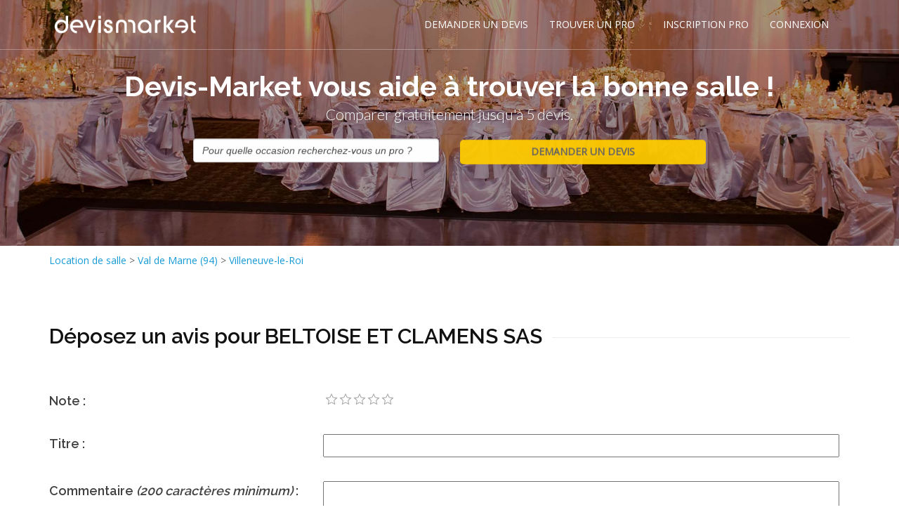

--- FILE ---
content_type: text/html; charset=utf-8
request_url: https://www.lessallesdereception.com/ajout_avis.aspx?id=329922
body_size: 33976
content:





<!DOCTYPE html>
<!--[if IE 8]>			<html class="ie ie8"> <![endif]-->
<!--[if IE 9]>			<html class="ie ie9"> <![endif]-->
<!--[if gt IE 9]><!-->	<html> <!--<![endif]-->

<head><meta http-equiv="Content-Type" content="text/html; charset=utf-8" /><title>
	Ajouter un avis pour BELTOISE ET CLAMENS SAS
</title>
      

		<!-- mobile settings -->
		<meta name="viewport" content="width=device-width, maximum-scale=1, initial-scale=1, user-scalable=0" />
		<!--[if IE]><meta http-equiv='X-UA-Compatible' content='IE=edge,chrome=1'><![endif]-->

		<!-- WEB FONTS : use %7C instead of | (pipe) -->
		<link href="https://fonts.googleapis.com/css?family=Open+Sans:300,400%7CRaleway:300,400,500,600,700%7CLato:300,400,400italic,600,700" rel="stylesheet" type="text/css" />

		<!-- CORE CSS -->
		<link href="assets/plugins/bootstrap/css/bootstrap.min.css" rel="stylesheet" type="text/css" />

		<!-- THEME CSS -->
		<link href="assets/css/essentials.css" rel="stylesheet" type="text/css" />
		<link href="assets/css/layout.css" rel="stylesheet" type="text/css" />

		<!-- PAGE LEVEL SCRIPTS -->
		<link href="assets/css/header-1.css" rel="stylesheet" type="text/css" />
		<link href="assets/css/color_scheme/blue.css" rel="stylesheet" type="text/css" id="color_scheme" />
    <meta name="robots" content="noindex" /><link href="/WebResource.axd?d=v7TVcd3MztOkMI2V76U2iRHvyxvcxHvo6GyELOtf76GZO0RFQ9lHiET7-nBVw3YPpFwujoNHyLi5VZ03eHoIFNm0yw-0ph_v81lBc21Vc3mlt5fQwPBB638vz_OEyR5hEbd0wnAqAdvGMHKqZdfB6Q2&amp;t=636301302600000000" type="text/css" rel="stylesheet" class="Telerik_stylesheet" /><link href="/WebResource.axd?d=NcZ_bzr1UM6gXWUJm5DD_xRhAhxO7JWPCHoThw56ckp4yIJ1pr4fNO5ofw1FLGja5BfDtaZxljTrYHaG7y7H-m6W5TaOwigzYF_mR2EHHpnnvx5PsgGJoxbHhcmKlLWxh3tRmjtoYNctUZNQq3hL0VpdlKKXwz0C8x9-x7KvJIjB0y2kkjWi-2GBVLOLc1Uf0&amp;t=636301302500000000" type="text/css" rel="stylesheet" class="Telerik_stylesheet" /><link href="/WebResource.axd?d=N9khs6YN6VElD6I6BHLLZOjg5_n2fMqALXgQdlgaGAWeM4Oo7To22TVBNS2-JI6gXK1unhNdDv2coGMaFV0b2RzzObj0HCV_cuMEsIy74ypGT8my6r1fc9hM_J-Jk5IX5ZUHQe7oytRs2TNZcATPl6HI2JtQ4UluaMXxT8LSTfI1&amp;t=636301302600000000" type="text/css" rel="stylesheet" class="Telerik_stylesheet" /><link href="/WebResource.axd?d=arTp6Q4wmKXpVE8jXgNOxWWXyj42ro1aO0EFL9Udkvx8ZI96_KSwU3t0faUhxMU9s3rr7o5yodnJc0gSSh-_0-XgZsirnmE7DKpzXs6LxKC7C4i3djse4A4lEQlwIBSrMmULBGgkusazjhGGtJDrD06p7Xaw5_LzjpEBfpW1Pg01&amp;t=636301302600000000" type="text/css" rel="stylesheet" class="Telerik_stylesheet" /><link href="/WebResource.axd?d=UucEcwLsfd9obIOAts4IT0sEtjPHFrssk9I25aSDOi9o5hPLFG1F70TJHv62B1ChAQmEYR_FMkp1Kd5WD7jYQyM-EEhcxNBl864S6neELAX059aodhQOgafn7RFu2KzOXwv2MXriW2PN3rugobRDZA2&amp;t=636301302600000000" type="text/css" rel="stylesheet" class="Telerik_stylesheet" /><link href="/WebResource.axd?d=6OkCgK6pmBP9jJabUvwJ3MrT3G8nQ3mFif42BLsdI6_mRjZtAX-fKHRbO3EQ_5SH9V_AuD1g5dDOdruqKpTR5R6GpRcHl8vkPaJm2YC661-x2aW0ziEdp8cQ9jv70sHBHKTIwKt6xx34ZJCOtwnvVY3TdRAtKKB_PpjYyKcv2C01&amp;t=636301302600000000" type="text/css" rel="stylesheet" class="Telerik_stylesheet" /><meta name="description" content="Ajout d&#39;un avis pour BELTOISE ET CLAMENS SAS" /><meta name="keywords" content="avis" /></head>
<body class="smoothscroll enable-animation">
    <form method="post" action="/ajout_avis.aspx?id=329922" onsubmit="javascript:return WebForm_OnSubmit();" id="form1">
<div class="aspNetHidden">
<input type="hidden" name="RadScriptManager1_TSM" id="RadScriptManager1_TSM" value="" />
<input type="hidden" name="__EVENTTARGET" id="__EVENTTARGET" value="" />
<input type="hidden" name="__EVENTARGUMENT" id="__EVENTARGUMENT" value="" />
<input type="hidden" name="__VIEWSTATE" id="__VIEWSTATE" value="/[base64]/[base64]/[base64]/[base64]/1t5yOslo5kQdrMfijrCRpC4T5cz8GtrTM+Kpxf5M=" />
</div>

<script type="text/javascript">
//<![CDATA[
var theForm = document.forms['form1'];
if (!theForm) {
    theForm = document.form1;
}
function __doPostBack(eventTarget, eventArgument) {
    if (!theForm.onsubmit || (theForm.onsubmit() != false)) {
        theForm.__EVENTTARGET.value = eventTarget;
        theForm.__EVENTARGUMENT.value = eventArgument;
        theForm.submit();
    }
}
//]]>
</script>


<script src="/WebResource.axd?d=X6T7_5aeben9_SpqEDJV0TBKtq4hdJ1UPI4hVD8rT3n5WowaHthJnPdK2B4p6b1sfDS5eFF25bEUPd9n9k-MrvUngV5reg569-e_gsmSTJs1&amp;t=638563343773552689" type="text/javascript"></script>


<script src="/ScriptResource.axd?d=cq2OBh97xDnVy1zjCCllpMUs5qK4bVUIhDqeopSJ-Jrj98hw839CRvWwBXUaJfd0PzoMkmwtHafEVh9kibQf0da8ZFWWrAzYMUl-7pi0UlH2oTxGLR9RNATMUNDoSDgFYwuJo2Gh5C0GXYcutorZ7UB1xiajHmJ-iiCqmeDzAu81&amp;t=7266186d" type="text/javascript"></script>
<script src="/Telerik.Web.UI.WebResource.axd?_TSM_HiddenField_=RadScriptManager1_TSM&amp;compress=1&amp;_TSM_CombinedScripts_=%3b%3bSystem.Web.Extensions%2c+Version%3d4.0.0.0%2c+Culture%3dneutral%2c+PublicKeyToken%3d31bf3856ad364e35%3afr-FR%3aceece802-cb39-4409-a6c9-bfa3b2c8bf10%3aea597d4b%3ab25378d2%3bTelerik.Web.UI%2c+Version%3d2016.3.1027.40%2c+Culture%3dneutral%2c+PublicKeyToken%3d121fae78165ba3d4%3afr-FR%3aa5034868-8cfd-4375-ba8c-d3e7543c32f7%3a16e4e7cd%3a33715776%3af7645509%3a24ee1bba%3af46195d3%3a2003d0b8%3ac128760b%3a1e771326%3a88144a7a%3aaa288e2d%3ab092aa46%3a628ebdd0" type="text/javascript"></script>
<script type="text/javascript">
//<![CDATA[
if (typeof(Sys) === 'undefined') throw new Error('Échec du chargement de l\u0027infrastructure ASP.NET Ajax côté client.');
//]]>
</script>

<script type="text/javascript">
//<![CDATA[
function WebForm_OnSubmit() {
if (typeof(ValidatorOnSubmit) == "function" && ValidatorOnSubmit() == false) return false;
return true;
}
//]]>
</script>

<div class="aspNetHidden">

	<input type="hidden" name="__VIEWSTATEGENERATOR" id="__VIEWSTATEGENERATOR" value="A5CAD6BD" />
	<input type="hidden" name="__EVENTVALIDATION" id="__EVENTVALIDATION" value="/wEdAApKawF9W9oMGoIeGDLyWpG/9Tla7A2+S8gkMSs81wdai5iz723buFHZNl1oU5YLFwme8Tn3oUZqE4fWzG341hMi0U1+Xofare67tfJGshx2R9zfptkxq0btx5mxRnkY0zfUMtEgwf02zzLo38DPs7YCM8n9p5MeuvXduHSJRDmSEseM/Oi+6sSgKvKWBuQ8ftMfA260Sc/DgEAxvgSCjxYBu1XqZZQ8Pn7GqMjOWR5q2uor0I8cf8/jRja+rZJeuuE=" />
</div>
        <script type="text/javascript">
//<![CDATA[
Sys.WebForms.PageRequestManager._initialize('ctl00$RadScriptManager1', 'form1', [], [], [], 90, 'ctl00');
//]]>
</script>

        <!-- wrapper -->
    <div id="wrapper">
        
            
	<div id="header" class="sticky transparent header-md  clearfix">

				

				<!-- TOP NAV -->
				<header id="topNav">
					<div class="container">

				
                     
                       
						<!-- BUTTONS -->
						<div class="lobutton">

							<!-- SEARCH -->
							<span data-toggle="collapse" data-target=".nav-main-collapse">
									<i class="fa fa-bars"></i>
							</span>
							<!-- /SEARCH -->

						

						</div>
						<!-- /BUTTONS -->


						<!-- Logo -->
						<a class="logo pull-left" href="default.aspx">
							<img src="assets/images/logo_blanc.png" alt="devis " />
                            <img id="CPHeader_mod_menuhaut_imgLogoCouleur" src="assets/images/logo_couleur.png" alt="Location de salle" />
							
						</a>

						<!-- 
							Top Nav 
							
							AVAILABLE CLASSES:
							submenu-dark = dark sub menu
						-->
						<div class="navbar-collapse pull-right nav-main-collapse collapse">
							<nav class="nav-main">

								<!--
									NOTE
									
									For a regular link, remove "dropdown" class from LI tag and "dropdown-toggle" class from the href.
									Direct Link Example: 

									<li>
										<a href="#">HOME</a>
									</li>
								-->
								<ul id="topMain" class="nav nav-pills nav-main">
									<li><!-- HOME -->
										<a href="index_demande.aspx">
											DEMANDER UN DEVIS
										</a>
									
									</li>
                                     


                                        <li class="dropdown"><!-- FEATURES -->
										<a class="dropdown-toggle" href="#">
											TROUVER UN PRO
										</a>
										<ul class="dropdown-menu">
										
											<li><a id="CPHeader_mod_menuhaut_HLTrouvez" href="location-de-salle_liste.html">LOCATION-DE-SALLE</a></li>
											
                                            
                                           
											
										</ul>
									</li>


                                    <li><!-- HOME -->
										
										<a id="CPHeader_mod_menuhaut_HLInscription" title="Inscription location de salle" href="http://www.devis-market.com/index_inscription.aspx?metier=78" target="_blank">INSCRIPTION PRO</a>
										
									
									</li>
									
								
									
								

                                    <li><!-- HOME -->
										<a href="http://www.devis-market.com/identification.aspx" target="_blank">
											CONNEXION
										</a>
									
									</li>
								</ul>

							</nav>
						</div>

					</div>
				</header>
				<!-- /Top Nav -->

			</div>
 
        
         
    
<script type="text/javascript">  
function HandkeKeyPress(sender, eventArgs)  
{  
   if (eventArgs.get_domEvent().keyCode == 13)  
   {  
     $find("CPSlider_mod_sliderint_BTContinuer").click();
   }  
}  
</script> 
   <section id="slider" class="height-350" style="background-image:url('assets/images/bgpara2.jpg')">
				
				<div class="container vertical-align-middle">

							<div class="row-fluid text-center">
								

									<div class="bold font-raleway wow fadeInUp size-40 margin-top-100 text-white" data-wow-delay="0.4s">Devis-Market vous aide à trouver la bonne salle !</div>
                                   <p class="lead font-lato weight-300 hidden-xs wow fadeInUp" data-wow-delay="0.8s">Comparer gratuitement jusqu'à 5 devis.</p>
                                   
                                  

							<div class="row-fluid">
                                   <div  class="col-md-2 hide-xs"></div>
                                <div  class="col-md-4 col-xs-12 wow fadeInUp animated" data-wow-delay="1.2s">
                                	
                                   <div id="ctl00_CPSlider_mod_sliderint_RCBTEvenement" class="RadComboBox RadComboBox_Bootstrap" style="width:100%;white-space:normal;">
	<!-- 2016.3.1027.40 --><span class="rcbInner rcbToggleButtonHidden"><input name="ctl00$CPSlider$mod_sliderint$RCBTEvenement" type="text" class="rcbInput radPreventDecorate rcbEmptyMessage" id="ctl00_CPSlider_mod_sliderint_RCBTEvenement_Input" value="Pour quelle occasion recherchez-vous un pro ?" /></span><div class="rcbSlide" style="z-index:6000;display:none;"><div id="ctl00_CPSlider_mod_sliderint_RCBTEvenement_DropDown" class="RadComboBoxDropDown RadComboBoxDropDown_Bootstrap "><div class="rcbScroll rcbWidth"><ul class="rcbList"><li class="rcbItem">Ev&#232;nement priv&#233;</li><li class="rcbItem">Ev&#232;nement d&#39;entreprise</li><li class="rcbItem">Mariage</li><li class="rcbItem">Anniversaire</li><li class="rcbItem">Soir&#233;e d&#39;entreprise</li><li class="rcbItem">Arbre de no&#235;l</li><li class="rcbItem">Bar Mitzva</li><li class="rcbItem">Communion</li><li class="rcbItem">Soir&#233;e &#233;tudiante</li><li class="rcbItem">Autre</li></ul></div></div></div><input id="ctl00_CPSlider_mod_sliderint_RCBTEvenement_ClientState" name="ctl00_CPSlider_mod_sliderint_RCBTEvenement_ClientState" type="hidden" />
</div><br /><br />
                                </div>
                                    <div  class="col-md-4 col-xs-12 wow fadeInUp animated" data-wow-delay="1.2s">
                                          <input type="submit" name="ctl00$CPSlider$mod_sliderint$BTContinuer" value="DEMANDER UN DEVIS" id="CPSlider_mod_sliderint_BTContinuer" class="wow fadeInUp btn-lslider" data-wow-delay="1.4s" style="width:100%;" />
                                        </div>
                                	
                                </div>
                                         <div  class="col-md-2 hide-xs"></div>
                                      
									
									

								
							</div>
				
						</div>
			</section>



         
     
     <!-- INFO BAR -->
    <div id="CPContenu_PFiltre" class="margin-top-10">
	
       <span id="CPContenu_lblFiltreTitre"></span>
     
			
				<div class="container">

					<div class="row">

						<div class="col-sm-12">
							<span itemscope="" itemtype="http://data-vocabulary.org/Breadcrumb"><a id="CPContenu_HLListe" title="Location de salle en France" href="location-de-salle_liste.html"><span itemprop='title'>Location de salle</span></a> > <span itemprop="child" itemscope="" itemtype="http://data-vocabulary.org/Breadcrumb"><a id="CPContenu_HLListeD" title="Location de salle val de marne (94)" href="location-de-salle-val-de-marne-94_d92.html"><span itemprop='title'>Val de Marne (94)</span></a></span> > <span itemprop="child" itemscope="" itemtype="http://data-vocabulary.org/Breadcrumb"><a id="CPContenu_HLListeV" title="Location de salle villeneuve-le-roi" href="location-de-salle-villeneuve-le-roi_d92_v26253.html"><span itemprop='title'>Villeneuve-le-Roi</span></a></span></span>
    
    
						</div>

						

					

					</div>

				</div>
		
        
</div>
			<!-- /INFO BAR -->



			<!-- WELCOME -->
			<section>
				<div class="container" itemscope itemtype="http://schema.org/Service">

					<div class="row">

						<div class="col-sm-12">
						
                             
                            
   
       
       
      <div id="CPContenu_PFichePrestaContenu">
	
        
             <div class="row">
        <div class="col-md-12">
    <div class="heading-title heading-line-single"><h1 class="size-30"><span id="CPContenu_litTitre" class="text-black" style="background-color:#fff;">Déposez un avis pour BELTOISE ET CLAMENS SAS &nbsp;</span></h1>
        </div>
            </div>
                 </div>
           <div class="row">
	<div class="col-md-4">
		<h4>Note :</h4>
	</div>

	<div class="col-md-8">
		<div id="ctl00_CPContenu_RNote" class="RadRating RadRating_Default">
		<ul class="rrtItem">
			<li><a title="1" href="#"><span>1</span></a></li><li><a title="2" href="#"><span>2</span></a></li><li><a title="3" href="#"><span>3</span></a></li><li><a title="4" href="#"><span>4</span></a></li><li><a title="5" href="#"><span>5</span></a></li>
		</ul><input id="ctl00_CPContenu_RNote_ClientState" name="ctl00_CPContenu_RNote_ClientState" type="hidden" />
	</div>
	</div>
</div>
          <div class="row">
	<div class="col-md-4">
		<h4>Titre :</h4>
	</div>

	<div class="col-md-8">
		<h4><input name="ctl00$CPContenu$TBTitre" type="text" maxlength="90" id="CPContenu_TBTitre" style="width:98%;" />
                      <span id="CPContenu_RFVTBTitre" class="erreur" style="display:none;"><img src='assets/images/exclamation.png' /></span></h4>
	</div>
</div>
          <div class="row">
	<div class="col-md-4">
		<h4>Commentaire <i>(200 caractères minimum)</i> :</h4>
	</div>

	<div class="col-md-8">
		<textarea name="ctl00$CPContenu$TBCommentaire" rows="5" cols="20" id="CPContenu_TBCommentaire" style="width:98%;">
</textarea>
                     <span id="CPContenu_RFVTBCommentaire" class="erreur" style="display:none;"><img src='assets/images/exclamation.png' /> Commentaire vide</span>
                    <span id="CPContenu_CustomValidator1" class="erreur" style="visibility:hidden;"> <img src='assets/images/exclamation.png' /> Minimum 200 caractères.</span>
	</div>
</div>
<div class="row">
	<div class="col-md-4">
		<h4>Email :</h4>
        <input name="ctl00$CPContenu$TBEmail" type="text" maxlength="80" id="CPContenu_TBEmail" />
         <span id="CPContenu_RFVTBTBEmail" class="erreur" style="display:none;"><img src='assets/images/exclamation.png' /></span>
     <span id="CPContenu_REVTBEmail" class="erreur" style="display:none;"><br />E-mail valide requis.</span>
	</div>

	<div class="col-md-4">
		<h4>Nom :</h4>
        <input name="ctl00$CPContenu$TBNom" type="text" maxlength="80" id="CPContenu_TBNom" />
          <span id="CPContenu_RFVTBNom" class="erreur" style="display:none;"><img src='assets/images/exclamation.png' /></span>
	</div>
    <div class="col-md-4">
		<h4>Prénom :</h4>
        <input name="ctl00$CPContenu$TBPrenom" type="text" maxlength="80" id="CPContenu_TBPrenom" />
          <span id="CPContenu_RFVTBPrenom" class="erreur" style="display:none;"><img src='assets/images/exclamation.png' /></span>
	</div>
</div>
          <div class="row">
	<div class="col-md-12">
		<i>L'adresse email doit être valide pour que l'avis puisse être publié.</i><br />
         <i>Votre adresse email ainsi que votre nom ne seront pas publiés.</i>
	</div>

	
</div>
          <div class="row">
	<div class="col-md-12">
		<input type="submit" name="ctl00$CPContenu$BTDeposeAvis" value="Poster mon avis" onclick="javascript:WebForm_DoPostBackWithOptions(new WebForm_PostBackOptions(&quot;ctl00$CPContenu$BTDeposeAvis&quot;, &quot;&quot;, true, &quot;&quot;, &quot;&quot;, false, false))" id="CPContenu_BTDeposeAvis" class="btn-ldemande" style="width:98%;" />
	</div>

	
</div>
          
   <div class="row">
	<div class="col-md-12 text-center"><a id="CPContenu_HLAvis" href="beltoise-et-clamens-sas-location-de-salle-villeneuve-le-roi_f329922.html">Retourner sur la fiche</a>
        </div>
       </div>     

    
</div>
   
   

							
					

						</div>
                        
						
                        
					

						

					</div>

                    	
				</div>
		
			
			</section>
			<!-- / -->
  

		

   





    

			<!-- BUTTON CALLOUT -->
			<a href="index_demande.aspx" target="_blank" class="btn btn-xlg btn-default size-20 fullwidth nomargin noradius padding-40 noborder-left noborder-right noborder-bottom">
				
					Vous cherchez un professionnel près de chez vous ?
					<div class="boutoncallout">DEMANDER UN DEVIS</div>
				
			</a>
			<!-- /BUTTON CALLOUT -->


   


         
             


<footer id="footer">
	<div class="container">

		<div class="row margin-top-20 margin-bottom-20 padding-10 size-13">
      
			<!-- col #1 -->
			<div class="col-md-3 col-sm-3 margin-bottom-10">
                		      <img id="CPFooter_mod_footer_imgLogoF" class="letter-spacing-1 margin-top-0" src="assets/images/logo-footer.png" alt="Location de salle par Devis-Market" />
                            <ul>
                                <li><a id="CPFooter_mod_footer_LBFContact" href="javascript:__doPostBack(&#39;ctl00$CPFooter$mod_footer$LBFContact&#39;,&#39;&#39;)">Contactez nous</a></li>
                                <li><a id="CPFooter_mod_footer_LBFRappel" href="javascript:__doPostBack(&#39;ctl00$CPFooter$mod_footer$LBFRappel&#39;,&#39;&#39;)">Rappel gratuit</a></li>
                              
                            </ul>
				<!-- Footer Logo -->
			

				

			

			</div>
			<!-- /col #1 -->

			<!-- col #2 -->
			<div class="col-md-3 col-sm-3 margin-bottom-10">

				<div class="row margin-right-20">

					<div class="letter-spacing-1 size-16 weight-500 text-white margin-bottom-10">VOUS CHERCHEZ UN PRO ?</div>
                        <ul class="list-unstyled footer-list half-paddings noborder">

									<li><a id="CPFooter_mod_footer_HLFDepose" href="index_demande.aspx"><img id="CPFooter_mod_footer_imgDemandez" src="http://www.devis-market.com/img/demander-un-devis.png" alt="Passez une demande de devis location de salle" /></a></li>
								<li><a id="CPFooter_mod_footer_HLFTrouver" href="index_liste.aspx"><img id="CPFooter_mod_footer_imgConsulte" src="http://www.devis-market.com/img/consulter-annuaire.png" alt="Consultez l’annuaire location de salle" /></a></li>
								
						</ul>
                      
						<ul class="list-unstyled footer-list half-paddings noborder">
							<span id="CPFooter_mod_footer_lblListeAnnuaire"></span>
						</ul>
					
					

				</div>

			</div>
			<!-- /col #2 -->
            <!-- col #3 -->
			<div class="col-md-3 col-sm-3 margin-bottom-10">

				<div class="row">
                    	<div class="letter-spacing-1 size-16 weight-500 text-white margin-bottom-10">VOUS ETES UN PRO ?</div>
						<ul class="list-unstyled footer-list half-paddings noborder">
					
								<li><a id="CPFooter_mod_footer_HLFInscription" href="http://www.devis-market.com/index_inscription.aspx?metier=78" target="_blank"><img id="CPFooter_mod_footer_imgInscrGrat" src="http://www.devis-market.com/img/inscription-gratuite.png" alt="Inscription gratuite pour trouver des clients location de salle" /></a></li>
                     
								
						</ul>
                    </div>
                </div>
              <!-- col #4 -->
			<div class="col-md-3 col-sm-3 margin-bottom-0">

				<div class="row">
                    
                        	
                    
                    </div>
                </div>
		</div>

	</div>

	<div class="copyright">
		<div class="container">
			<ul class="pull-right nomargin list-inline mobile-block">
				<li><a id="CPFooter_mod_footer_HLFCGU" href="cgu.aspx">CGU</a></li>
			
			</ul>

			&copy; LOEMA, tous droits réservés
		</div>
	</div>

</footer>

<script>
  (function(i,s,o,g,r,a,m){i['GoogleAnalyticsObject']=r;i[r]=i[r]||function(){
  (i[r].q=i[r].q||[]).push(arguments)},i[r].l=1*new Date();a=s.createElement(o),
  m=s.getElementsByTagName(o)[0];a.async=1;a.src=g;m.parentNode.insertBefore(a,m)
  })(window,document,'script','//www.google-analytics.com/analytics.js','ga');

  ga('create', 'UA-52087364-23', 'auto');
  ga('send', 'pageview');

</script>
        
    </div>
        	<!-- /wrapper -->

        	<!-- SCROLL TO TOP -->
		<a href="#" id="toTop"></a>

        	<!-- PRELOADER -->
		<div id="preloader">
			<div class="inner">
				<span class="loader"></span>
			</div>
		</div><!-- /PRELOADER -->
          
              
 <!-- JAVASCRIPT FILES -->
		<script type="text/javascript">var plugin_path = 'assets/plugins/';</script>
		<script type="text/javascript" src="assets/plugins/jquery/jquery-2.2.3.min.js"></script>

		<script type="text/javascript" src="assets/js/scripts.js"></script>

        
    
<script type="text/javascript">
//<![CDATA[
var Page_Validators =  new Array(document.getElementById("CPContenu_RFVTBTitre"), document.getElementById("CPContenu_RFVTBCommentaire"), document.getElementById("CPContenu_CustomValidator1"), document.getElementById("CPContenu_RFVTBTBEmail"), document.getElementById("CPContenu_REVTBEmail"), document.getElementById("CPContenu_RFVTBNom"), document.getElementById("CPContenu_RFVTBPrenom"));
//]]>
</script>

<script type="text/javascript">
//<![CDATA[
var CPContenu_RFVTBTitre = document.all ? document.all["CPContenu_RFVTBTitre"] : document.getElementById("CPContenu_RFVTBTitre");
CPContenu_RFVTBTitre.controltovalidate = "CPContenu_TBTitre";
CPContenu_RFVTBTitre.errormessage = "<img src=\'assets/images/exclamation.png\' />";
CPContenu_RFVTBTitre.display = "Dynamic";
CPContenu_RFVTBTitre.evaluationfunction = "RequiredFieldValidatorEvaluateIsValid";
CPContenu_RFVTBTitre.initialvalue = "";
var CPContenu_RFVTBCommentaire = document.all ? document.all["CPContenu_RFVTBCommentaire"] : document.getElementById("CPContenu_RFVTBCommentaire");
CPContenu_RFVTBCommentaire.controltovalidate = "CPContenu_TBCommentaire";
CPContenu_RFVTBCommentaire.errormessage = "<img src=\'assets/images/exclamation.png\' />";
CPContenu_RFVTBCommentaire.display = "Dynamic";
CPContenu_RFVTBCommentaire.evaluationfunction = "RequiredFieldValidatorEvaluateIsValid";
CPContenu_RFVTBCommentaire.initialvalue = "";
var CPContenu_CustomValidator1 = document.all ? document.all["CPContenu_CustomValidator1"] : document.getElementById("CPContenu_CustomValidator1");
CPContenu_CustomValidator1.controltovalidate = "CPContenu_TBCommentaire";
CPContenu_CustomValidator1.errormessage = "<img src=\'assets/images/exclamation.png\' />";
CPContenu_CustomValidator1.evaluationfunction = "CustomValidatorEvaluateIsValid";
var CPContenu_RFVTBTBEmail = document.all ? document.all["CPContenu_RFVTBTBEmail"] : document.getElementById("CPContenu_RFVTBTBEmail");
CPContenu_RFVTBTBEmail.controltovalidate = "CPContenu_TBEmail";
CPContenu_RFVTBTBEmail.errormessage = "<img src=\'assets/images/exclamation.png\' />";
CPContenu_RFVTBTBEmail.display = "Dynamic";
CPContenu_RFVTBTBEmail.evaluationfunction = "RequiredFieldValidatorEvaluateIsValid";
CPContenu_RFVTBTBEmail.initialvalue = "";
var CPContenu_REVTBEmail = document.all ? document.all["CPContenu_REVTBEmail"] : document.getElementById("CPContenu_REVTBEmail");
CPContenu_REVTBEmail.controltovalidate = "CPContenu_TBEmail";
CPContenu_REVTBEmail.errormessage = "<br />E-mail valide requis.";
CPContenu_REVTBEmail.display = "Dynamic";
CPContenu_REVTBEmail.evaluationfunction = "RegularExpressionValidatorEvaluateIsValid";
CPContenu_REVTBEmail.validationexpression = "^[\\w\\.\\-]+@[a-zA-Z0-9\\-]+(\\.[a-zA-Z0-9\\-]{1,})*(\\.[a-zA-Z]{2,3}){1,2}$";
var CPContenu_RFVTBNom = document.all ? document.all["CPContenu_RFVTBNom"] : document.getElementById("CPContenu_RFVTBNom");
CPContenu_RFVTBNom.controltovalidate = "CPContenu_TBNom";
CPContenu_RFVTBNom.errormessage = "<img src=\'assets/images/exclamation.png\' />";
CPContenu_RFVTBNom.display = "Dynamic";
CPContenu_RFVTBNom.evaluationfunction = "RequiredFieldValidatorEvaluateIsValid";
CPContenu_RFVTBNom.initialvalue = "";
var CPContenu_RFVTBPrenom = document.all ? document.all["CPContenu_RFVTBPrenom"] : document.getElementById("CPContenu_RFVTBPrenom");
CPContenu_RFVTBPrenom.controltovalidate = "CPContenu_TBPrenom";
CPContenu_RFVTBPrenom.errormessage = "<img src=\'assets/images/exclamation.png\' />";
CPContenu_RFVTBPrenom.display = "Dynamic";
CPContenu_RFVTBPrenom.evaluationfunction = "RequiredFieldValidatorEvaluateIsValid";
CPContenu_RFVTBPrenom.initialvalue = "";
//]]>
</script>


<script type="text/javascript">
//<![CDATA[
Telerik.Web.UI.RadRating._preInitialize("ctl00_CPContenu_RNote","0");
var Page_ValidationActive = false;
if (typeof(ValidatorOnLoad) == "function") {
    ValidatorOnLoad();
}

function ValidatorOnSubmit() {
    if (Page_ValidationActive) {
        return ValidatorCommonOnSubmit();
    }
    else {
        return true;
    }
}
        
var callBackFrameUrl='/WebResource.axd?d=fW3w94IXLpS2kZ27q-EU0bWWx-pjyImHpP6zUqPpeasOdC07aLAsxqIR2fZ53jHTm9UPeHCae_MxXRmCsuRqf_LA6GHdFQ0bwYHf-Mn0P0I1&t=638563343773552689';
WebForm_InitCallback();Sys.Application.add_init(function() {
    $create(Telerik.Web.UI.RadComboBox, {"_dropDownWidth":0,"_height":0,"_renderMode":2,"_skin":"Bootstrap","_uniqueId":"ctl00$CPSlider$mod_sliderint$RCBTEvenement","clientStateFieldID":"ctl00_CPSlider_mod_sliderint_RCBTEvenement_ClientState","collapseAnimation":"{\"duration\":450}","emptyMessage":"Pour quelle occasion recherchez-vous un pro ?","enableLoadOnDemand":true,"expandAnimation":"{\"duration\":450}","filter":1,"highlightTemplatedItems":true,"itemData":[{"value":"217"},{"value":"289"},{"value":"361"},{"value":"433"},{"value":"721"},{"value":"3432"},{"value":"793"},{"value":"865"},{"value":"2593"},{"value":"3025"}],"loadingMessage":"Chargement...","localization":"{\"AllItemsCheckedString\":\"All items checked\",\"ItemsCheckedString\":\"items checked\",\"CheckAllString\":\"Check All\"}"}, {"keyPressing":HandkeKeyPress}, null, $get("ctl00_CPSlider_mod_sliderint_RCBTEvenement"));
});
Sys.Application.add_init(function() {
    $create(Telerik.Web.UI.RadRating, {"_preInitializeComplete":true,"_uniqueID":"ctl00$CPContenu$RNote","clientStateFieldID":"ctl00_CPContenu_RNote_ClientState"}, null, null, $get("ctl00_CPContenu_RNote"));
});

document.getElementById('CPContenu_RFVTBTitre').dispose = function() {
    Array.remove(Page_Validators, document.getElementById('CPContenu_RFVTBTitre'));
}

document.getElementById('CPContenu_RFVTBCommentaire').dispose = function() {
    Array.remove(Page_Validators, document.getElementById('CPContenu_RFVTBCommentaire'));
}

document.getElementById('CPContenu_CustomValidator1').dispose = function() {
    Array.remove(Page_Validators, document.getElementById('CPContenu_CustomValidator1'));
}

document.getElementById('CPContenu_RFVTBTBEmail').dispose = function() {
    Array.remove(Page_Validators, document.getElementById('CPContenu_RFVTBTBEmail'));
}

document.getElementById('CPContenu_REVTBEmail').dispose = function() {
    Array.remove(Page_Validators, document.getElementById('CPContenu_REVTBEmail'));
}

document.getElementById('CPContenu_RFVTBNom').dispose = function() {
    Array.remove(Page_Validators, document.getElementById('CPContenu_RFVTBNom'));
}

document.getElementById('CPContenu_RFVTBPrenom').dispose = function() {
    Array.remove(Page_Validators, document.getElementById('CPContenu_RFVTBPrenom'));
}
//]]>
</script>
</form>
</body>
</html>


--- FILE ---
content_type: text/plain
request_url: https://www.google-analytics.com/j/collect?v=1&_v=j102&a=1811828235&t=pageview&_s=1&dl=https%3A%2F%2Fwww.lessallesdereception.com%2Fajout_avis.aspx%3Fid%3D329922&ul=en-us%40posix&dt=Ajouter%20un%20avis%20pour%20BELTOISE%20ET%20CLAMENS%20SAS&sr=1280x720&vp=1280x720&_u=IEBAAEABAAAAACAAI~&jid=1813931551&gjid=1204076416&cid=1852659010.1769044117&tid=UA-52087364-23&_gid=4329576.1769044117&_r=1&_slc=1&z=1933690762
body_size: -454
content:
2,cG-LF87KFJXYE